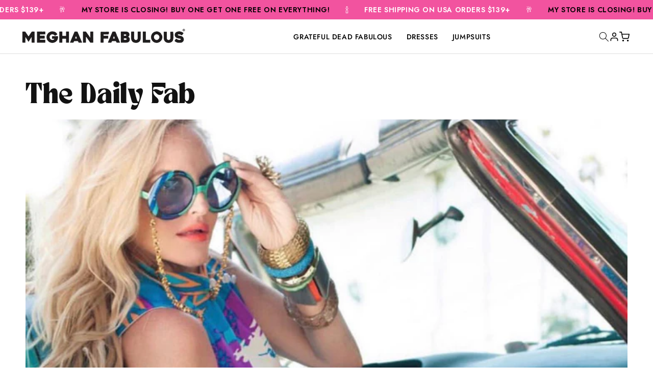

--- FILE ---
content_type: text/css
request_url: https://www.meghanfabulous.com/cdn/shop/t/116/assets/dl-style.css?v=32929121684341353401767902427
body_size: 100
content:
.fl_modal{display:none;position:fixed;z-index:10;padding-top:0;left:0;top:0;width:100%;height:100%;overflow:auto;background-color:#000;background-color:#0006}.fl_modal-content{background-color:#e6e6e6;margin:auto;padding:100px 0 80px;width:100%}.size_main_lable{text-align:center;font-size:42px;line-height:58.8px;font-style:normal;letter-spacing:normal;color:#000;padding-bottom:30px;text-transform:uppercase}.fl_close_section{text-align:center;display:flex;justify-content:center}.fl_size_chart h2{font-size:36px;line-height:46.8px;font-style:normal;letter-spacing:normal;color:#000;padding-bottom:8px;text-transform:uppercase}span.fl_close:hover{transform:scale(1.1);color:#fff}.fl_close_section{width:55px;height:55px;border-radius:50%;background:#1f1d1d;border:1px solid #FFFFFF;box-shadow:0 4px 20px #0000004d;transform:scaleX(-1);cursor:pointer;z-index:1;vertical-align:middle;overflow:hidden;display:flex;text-align:center;justify-content:center;align-items:center;margin:0 auto}.fl_close_section:hover{transform:scale(1.1)}.fl_close_section svg{color:#fff;width:15px}.fl_size_chart th:first-child,.fl_size_chart table th:first-child,.fl_size_chart td:first-child,.fl_size_chart table td:first-child,.fl_size_chart tfoot td:empty+td,.fl_size_chart table tfoot td:empty+td{padding-left:0}@keyframes buttonFromTopToBottom{0%{transform:translateY(0)}25%{opacity:0;transform:translateY(100%)}50%{opacity:0;transform:translateY(-100%)}to{opacity:1;transform:translateY(0)}}.scrl{overflow-x:auto}.scrl table{table-layout:auto}.fl_close_section:hover svg{animation:buttonFromTopToBottom .5s ease-in-out forwards;color:green}.fl_close:hover,.fl_close:focus{text-decoration:none;cursor:pointer}.fl_size_chart{max-width:800px;margin:0 auto;padding:0 24px}@media (min-width: 641px){.fl_size_chart{padding:0 50px}}@media (min-width: 1140px){.fl_size_chart{padding:0 80px}}.fl_size_chart table{width:100%;box-shadow:none;border-bottom:1px solid #eee}.fl_size_chart table td,.fl_size_chart table th{border:none;padding:18px 10px;border-bottom:1px solid #eee;text-align:left;border-color:#eee;font-size:16px;color:#000;line-height:22.4px;letter-spacing:normal}.fl_size_chart div{color:#000;line-height:22.4px;letter-spacing:normal;font-size:16px}.fl_size_chart p:not(:last-child),.fl_size_chart ul:not(:last-child),.fl_size_chart ol:not(:last-child){margin-bottom:25.6px}@media (max-width:769px){.fl_size_chart h2{font-size:28px;line-height:36.4px}.size_main_lable{font-size:38px;line-height:53.2px}.fl_size_chart table td,.fl_size_chart table th{font-size:14px;line-height:19.6px}.fl_size_chart div{line-height:19.6px;font-size:14px}.fl_modal-content{padding:60px 0 50px}}.fl_look .quick-add__submit{padding:20px 30px;background:#912166;color:#fff;font-size:14px;text-transform:uppercase;font-weight:600;border-radius:5px}.fl_look .button:after,.fl_look .button:hover:after{box-shadow:none}.fl_look .fl_quick_add{visibility:hidden;opacity:0}.fl_look .grid__item:hover .fl_quick_add{visibility:visible;opacity:1}.fl_look .quick-add{grid-row-start:4}.underline-links-hover:hover a{text-decoration:none!important}.fl_inventry p{font-weight:400;font-size:16px;line-height:23px;text-align:center;letter-spacing:.02em;color:red;padding-top:3px}label.ar_label{font-size:16px;color:#000;line-height:24px;letter-spacing:normal;font-weight:400;display:flex;align-items:center;gap:6px}header.fl_header{box-shadow:0 -1px #eee inset;margin:0;max-width:100%}.fl_submenu ul li .header__menu-item{font-weight:400}
/*# sourceMappingURL=/cdn/shop/t/116/assets/dl-style.css.map?v=32929121684341353401767902427 */


--- FILE ---
content_type: text/css
request_url: https://www.meghanfabulous.com/cdn/shop/t/116/assets/component-list-menu.css?v=25034216683345116751767902427
body_size: -430
content:
.list-menu--right{right:0}.list-menu--disclosure{position:absolute;min-width:227px;width:227px;border-top:2px solid #000!important;top:100%}.header__submenu .header__menu-item{font-size:16px;letter-spacing:normal;text-transform:capitalize}.list-menu--disclosure:focus{outline:none}.list-menu__item--active{text-underline-offset:.3rem}.list-menu__item--active:hover{text-decoration-thickness:.2rem}.list-menu--disclosure.localization-selector{max-height:18rem;overflow:auto;width:10rem;padding:.5rem}
/*# sourceMappingURL=/cdn/shop/t/116/assets/component-list-menu.css.map?v=25034216683345116751767902427 */


--- FILE ---
content_type: text/javascript
request_url: https://www.meghanfabulous.com/cdn/shop/t/116/assets/unit-drawer.js?v=104356607438476530001767902427
body_size: 185
content:
function openCartDrawer(){document.querySelector(".f-cart-drawer").classList.add("f-cart-drawer--active"),variantSelection()}function closeCartDrawer(){document.querySelector(".f-cart-drawer").classList.remove("f-cart-drawer--active")}async function updateCartItemCount(count=0){const cart=await(await fetch("/cart",{method:"get",headers:{Accept:"application/json","Content-Type":"application/json"}})).json();console.log(cart),count!=0?document.querySelectorAll(".cart-count-bubble").forEach(el=>{el.textContent=count}):document.querySelectorAll(".cart-count-bubble").forEach(el=>{el.textContent=cart.item_count})}function updateCartDrawer(){fetch("/?section_id=unit-drawer").then(res=>res.text()).then(data=>{const html=document.createElement("div");html.innerHTML=data;const newbox=html.querySelector(".f-cart-drawer").innerHTML;document.querySelector(".f-cart-drawer").innerHTML=newbox,addCartDrawerListeners(),removeCartDrawerListeners(),addCartUpsellListeners(),variantSelection()})}function addCartDrawerListeners(){document.querySelectorAll(".f-cart-drawer-quantity-selector button").forEach(button=>{button.addEventListener("click",async()=>{const key=button.parentElement.parentElement.parentElement.parentElement.parentElement.parentElement.getAttribute("data-line-item-key"),currentquantity=Number(button.parentElement.querySelector("input").value),newquanity=button.classList.contains("f-cart-drawer-quantity-selector-plus")?currentquantity+1:currentquantity-1,cart=await(await fetch("/cart/update.js",{method:"post",headers:{Accept:"application/json","Content-Type":"application/json"},body:JSON.stringify({updates:{[key]:newquanity}})})).json();updateCartItemCount(cart.item_count),updateCartDrawer()})}),document.querySelector(".f-cart-drawer-box").addEventListener("click",e=>{e.stopPropagation()}),document.querySelectorAll(".f-cart-drawer-header-right-close, .f-cart-drawer").forEach(el=>{el.addEventListener("click",()=>{closeCartDrawer()})})}function removeCartDrawerListeners(){document.querySelectorAll(".f-cart-drawer-item-main-flex-right button").forEach(button=>{button.addEventListener("click",async e=>{e.preventDefault();const key=button.parentElement.parentElement.parentElement.parentElement.parentElement.parentElement.getAttribute("data-line-item-key"),newquanity=0,cart=await(await fetch("/cart/update.js",{method:"post",headers:{Accept:"application/json","Content-Type":"application/json"},body:JSON.stringify({updates:{[key]:newquanity}})})).json();updateCartItemCount(cart.item_count),updateCartDrawer()})})}addCartDrawerListeners(),removeCartDrawerListeners(),addCartUpsellListeners(),document.querySelectorAll(".product-form__submit").forEach(btn=>{btn.addEventListener("click",async e=>{if(btn.textContent.toLowerCase().includes("pre-order"))return;e.preventDefault();let form=btn.closest('form[action="/cart/add"]');console.log(new FormData(form)),await fetch("/cart/add",{method:"post",body:new FormData(form)}),await updateCartDrawer(),await updateCartItemCount(),openCartDrawer()})}),document.querySelectorAll(".quick-add__submit").forEach(btn=>{btn.addEventListener("click",async e=>{e.preventDefault();let form=btn.closest('form[action="/cart/add"]');console.log(new FormData(form)),await fetch("/cart/add",{method:"post",body:new FormData(form)}),await updateCartDrawer(),await updateCartItemCount(),openCartDrawer()})});function variantSelection(){document.querySelectorAll(".f-upsale-main select").forEach(select=>{select.addEventListener("change",()=>{select.closest(".f-upsale-main").querySelector(".f-upsale-add").setAttribute("data-variant-id",select.value)})})}document.querySelectorAll("#cart-icon-bubble").forEach(a=>{a.addEventListener("click",e=>{e.preventDefault(),addCartDrawerListeners(),removeCartDrawerListeners(),addCartUpsellListeners(),updateCartDrawer(),openCartDrawer()})});function addCartUpsellListeners(){document.querySelectorAll(".add.f-upsale-add").forEach(button=>{button.addEventListener("click",async e=>{e.preventDefault();const key=button.getAttribute("data-variant-id"),newquanity=1,cart=await(await fetch("/cart/update.js",{method:"post",headers:{Accept:"application/json","Content-Type":"application/json"},body:JSON.stringify({updates:{[key]:newquanity}})})).json();updateCartItemCount(cart.item_count),updateCartDrawer()})})}window.addToCart=function(){addCartDrawerListeners(),removeCartDrawerListeners(),addCartUpsellListeners(),updateCartDrawer(),openCartDrawer()};
//# sourceMappingURL=/cdn/shop/t/116/assets/unit-drawer.js.map?v=104356607438476530001767902427


--- FILE ---
content_type: text/javascript
request_url: https://www.meghanfabulous.com/cdn/shop/t/116/assets/dl-script.js?v=178082190917088282981767902427
body_size: -341
content:
const accordionContent=document.querySelectorAll(".ar_accordion-content");accordionContent.forEach((item2,index)=>{item2.querySelector("header").addEventListener("click",()=>{item2.classList.toggle("open");let description=item2.querySelector(".ar_description");item2.classList.contains("open")?(description.style.height=`${description.scrollHeight}px`,item2.querySelector(".ar_accordion_title-plus").style.display="none",item2.querySelector(".ar_accordion_title-minus").style.display="block"):(description.style.height="0px",item2.querySelector(".ar_accordion_title-minus").style.display="none",item2.querySelector(".ar_accordion_title-plus").style.display="block"),removeOpen(index)})});function removeOpen(index1){accordionContent.forEach((item2,index2)=>{if(index1!=index2){item2.classList.remove("open");let des=item2.querySelector(".ar_description");des.style.height="0px",item.querySelector(".ar_accordion_title-minus").style.display="none",item.querySelector(".ar_accordion_title-plus").style.display="block"}})}var modal=document.getElementById("fl_myModal"),btn=document.getElementById("fl_size_popup"),span=document.getElementsByClassName("fl_close_section")[0];btn&&(btn.onclick=function(){modal.style.display="block"}),span&&(span.onclick=function(){modal.style.display="none"}),window.onclick=function(event){event.target==modal&&(modal.style.display="none")};
//# sourceMappingURL=/cdn/shop/t/116/assets/dl-script.js.map?v=178082190917088282981767902427


--- FILE ---
content_type: text/json
request_url: https://conf.config-security.com/model
body_size: 83
content:
{"title":"recommendation AI model (keras)","structure":"release_id=0x23:6d:4f:3b:6f:75:38:58:40:3b:75:2e:47:37:20:7c:29:51:69:61:56:7d:2c:2a:53:58:2d:42:75;keras;py5gmkvtsrnf5ygs3e1l9byx9jm3acg5iat9ya67nztdsp38di9vp9hwg5inysgl66kfeoo5","weights":"../weights/236d4f3b.h5","biases":"../biases/236d4f3b.h5"}